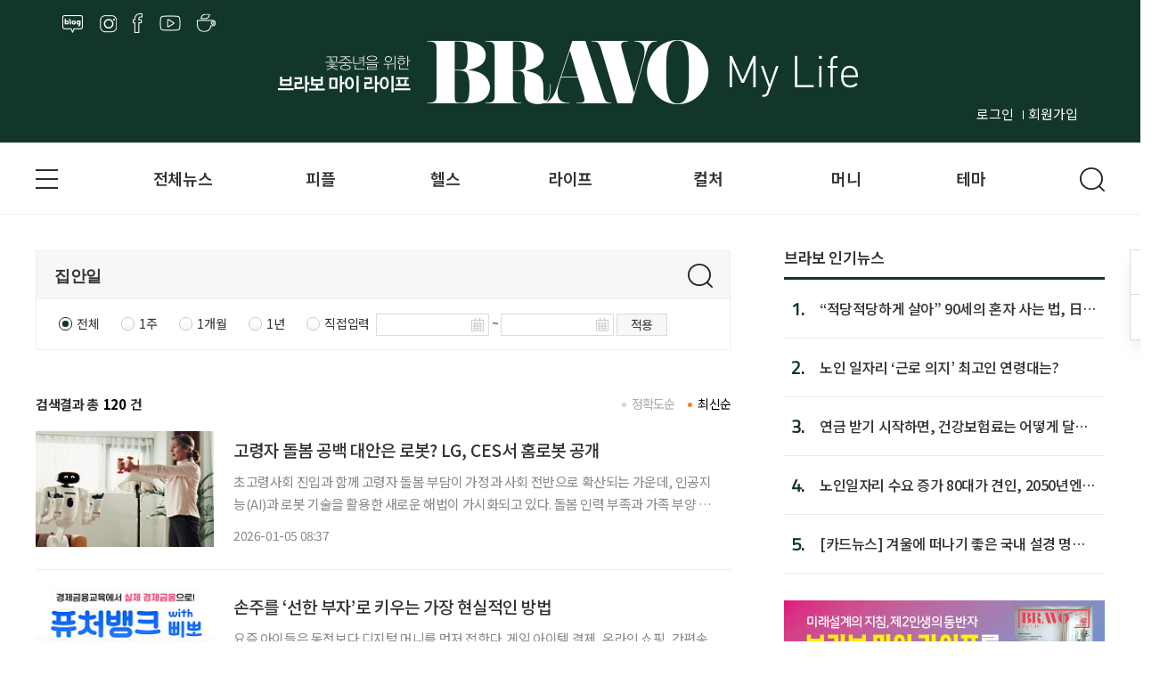

--- FILE ---
content_type: text/html; charset=utf-8
request_url: https://bravo.etoday.co.kr/section/search_list?varSrchKwd=%EC%A7%91%EC%95%88%EC%9D%BC
body_size: 11184
content:

<!DOCTYPE html PUBLIC "-//W3C//DTD XHTML 1.0 Transitional//EN" "http://www.w3.org/TR/xhtml1/DTD/xhtml1-transitional.dtd">
<html xmlns="http://www.w3.org/1999/xhtml">
<head>
    
	<meta http-equiv="Content-Type" content="text/html" />	
    <title>집안일 - 브라보마이라이프</title>
    <meta property="og:title" content="집안일 - 브라보마이라이프" />
    <meta name="description" content="집안일 : 고품격 시니어 매거진. 고령화 시대의 실버 세대를 위한 전문화 된 종합 정보 제공. 인터넷 뉴스와 월간 잡지 동시 발행" />
    <meta property="og:description" content="집안일 : 고품격 시니어 매거진. 고령화 시대의 실버 세대를 위한 전문화 된 종합 정보 제공. 인터넷 뉴스와 월간 잡지 동시 발행" />
    <meta property="og:image"  content="https://bravo.etoday.co.kr/images/bravo_og_img.jpg"/>
    <meta charset="utf-8">
    <meta http-equiv="X-UA-Compatible" content="IE=edge">    
    <link rel="canonical" href="https://bravo.etoday.co.kr/section/search_list?varSrchKwd=%EC%A7%91%EC%95%88%EC%9D%BC"/>
    <link rel="alternate" media="only screen and (max-width: 640px)" href="https://m.bravo.etoday.co.kr/section/search_list.php?varSrchKwd=%EC%A7%91%EC%95%88%EC%9D%BC"/>    <meta name="keywords" content="" />
    
    <meta name="viewport" content="width=1400">
    <link href="https://fonts.googleapis.com/css?family=Roboto" rel="stylesheet">
    <script type="text/javascript" src="/common/js/jquery-1.12.1.min.js"></script> 
    <script type="text/javascript" src="/common/js/common.js?ver=9"></script>
    <link href="/common/css/reset.css?ver=5" type="text/css" rel="stylesheet" /> 
    <link href="/common/css/common.css?ver=54" type="text/css" rel="stylesheet" />
    <script type="text/javascript" src="/common/js/bxslider.js"></script> 
    <link href="/common/css/bxslider.css" type="text/css?v=1" rel="stylesheet" />  
    <meta name="robots" content="max-image-preview:large">
    
    <link rel="shortcut icon" href="https://bravo.etoday.co.kr/favicon.ico">

    <!-- Google tag (gtag.js) -->
    <script async src="https://www.googletagmanager.com/gtag/js?id=G-6GLZ5VN6LY"></script>
    <script>
      window.dataLayer = window.dataLayer || [];
      function gtag(){dataLayer.push(arguments);}
      gtag('js', new Date());
      gtag('config', 'G-6GLZ5VN6LY');
    </script>
    <!--// Google tag (gtag.js) -->
    
    <script type="application/ld+json">
    {
	"@context": "https://schema.org",
	"@type": "WebsSite",
	"name": "브라보마이라이프",
    "alternateName" : "브라보 마이 라이프",
	"url": "https://bravo.etoday.co.kr",
	"sameAs": [
		"https://www.youtube.com/@TV-fs8sk/featured",
		"https://www.facebook.com/etoday.bravomylife",
		"https://www.instagram.com/bravomylifemag/",
		"https://blog.naver.com/bravomagazine",
		"https://play.google.com/store/apps/details?id=com.etodaypnc.bravo"
	   ]
    }
    </script>    <script src="https://code.jquery.com/ui/1.12.1/jquery-ui.js"></script>
	<link rel="stylesheet" href="//code.jquery.com/ui/1.12.1/themes/base/jquery-ui.css">
	
</head>
 <body>
        <!-- HEADER 유틸메뉴 -->
        <header class="header_wrap">    
            <!-- 상단 로고 -->
            <section class="logo_container">
                <div class="n_share_ico_wrap">
                    <span><a href="https://blog.naver.com/bravomagazine" target="_blank" class="img_element share_ico1" alt="네이버블로그" title="네이버블로그"></a></span>
                    <span><a href="https://www.instagram.com/bravomylifemag/" target="_blank" class="img_element share_ico4" alt="인스타그램" title="인스타그램"></a></span>
                    <span><a href="https://www.facebook.com/etoday.bravomylife" target="_blank" class="img_element share_ico6" alt="페이스북" title="페이스북"></a></span>
                    <span><a href="https://www.youtube.com/channel/UC2ZL5qCCqHxmsUeIzzQbBvA" target="_blank" class="img_element share_ico5" alt="유튜브" title="유튜브"></a></span>
                    <span><a href="https://cafe.naver.com/barvomylife" target="_blank" class="img_element share_ico3" alt="네이버카페" title="네이버카페"></a></span>
                </div>              
                <div class="logo"><a href="https://bravo.etoday.co.kr/" class="img_element logo_ico_n" alt="브라보마이라이프" title="브라보마이라이프"></a></div>
                 
                 <!-- 로그인 -->
                <div class="t_login"></div>

            </section>
            <!-- //상단 로고 -->               
        </header> 
 <div class="wrap">
     <!-- HEADER -->  
      <!-- 메인 NAVI -->
 <nav class="navi_wrap">
      <section class="navi_container">
            <div class="r_ft_menu" id="floatMenu">
                <ul class="r_ft_menu_list">
                    <li class="sm_cont" alt="작게보기" title="작게보기" onClick="zoomOut();">가</li>
                    <li class="bg_cont" alt="크게보기" title="크게보기" onClick="zoomIn();">가</li>
                </ul>
            </div>

            <a class="img_element allmenu_ico" id="allmenu-show"></a>
            <ul class="main_menu">
                <li class="w_lgth"><a href="/section/section_list"  >전체뉴스</a></li>
                <li><a href="/section/section_list?MID=51" >피플</a></li>
                <li><a href="/section/section_list?MID=52" >헬스</a></li>
                <li><a href="/section/section_list?MID=53" >라이프</a></li>
                <li class="w_lgth"><a href="/section/section_list?MID=54" >컬처</a></li>
                <li><a href="/section/section_list?MID=55" >머니</a></li>
                <li><a href="/section/section_list?MID=56" >테마</a></li>
            </ul>
            <div class="search"><a class="img_element search_ico imgch"></a></div>
        </section>
            
              <!-- All MENU -->
            <div class="allmenulayerWrap menuall">
                <div class="allmenuCont">
                    <div class="alm_clz"><a class="aclz_ico img_element"></a></div>
                    <ul class="almListWrap">
                        <li class="alm_ctlist">
                            <dl>
                                <dt class="alm_ct_mtit"><a class="allink_eff" href="/section/section_list" >전체뉴스</a></dt>
                                <dd class="alm_ct_stit"><a class="allink_eff" href="/section/section_list?MID=51" >피플</a></dd>
                                <dd class="alm_ct_stit"><a class="allink_eff" href="/section/section_list?MID=52">헬스</a></dd>
                                <dd class="alm_ct_stit"><a class="allink_eff" href="/section/section_list?MID=53">라이프</a></dd>
                                <dd class="alm_ct_stit"><a class="allink_eff" href="/section/section_list?MID=54">컬처</a></dd>
                            </dl>
                        </li>
                        <li class="alm_ctlist">
                            <dl>
                                <!-- <dt class="alm_ct_mtit emptxt">카테고리</dt> -->
                                <dd class="alm_ct_stit"><a class="allink_eff" href="/section/section_list?MID=55">머니</a></dd>
                                <dd class="alm_ct_stit"><a class="allink_eff" href="/section/section_list?MID=56">테마</a></dd>
                                <dd class="alm_ct_stit"><a class="allink_eff" href="/section/section_list?MID=MOV">카드뉴스</a></dd>
                                <dd class="alm_ct_stit"><a class="allink_eff" href="/section/section_list?MID=CVR">브라보 스페셜</a></dd>
                                <dd class="alm_ct_stit"><a class="allink_eff" href="https://event.etoday.co.kr/bravo50/" target="_blank">50+ 시니어 신춘문예</a></dd>
                            </dl>
                        </li>
                        <li class="alm_ctlist">
                            <dl>
                                <dt class="alm_ct_mtit">회사소개</dt>
                                <dd class="alm_ct_stit txt_lgt"><a class="allink_eff" href="/company/contents_info">브라보 마이 라이프 소개</a></dd>
                                <dd class="alm_ct_stit txt_lgt"><a class="allink_eff" href="/company/map_info">오시는 길</a></dd>
                            </dl>
                        </li> 
                        <li class="alm_ctlist">
                            <dl>
                                <dt class="alm_ct_mtit">회원서비스</dt>
                                <dd class="alm_ct_stit txt_lgt"><a class="allink_eff" href="/subs/">구독신청 / 구독할인</a></dd>
                                <dd class="alm_ct_stit txt_lgt"><a class="allink_eff" href="/section/notice_list">공지사항</a></dd>
                            </dl>
                        </li>                                                                                                
                    </ul>                  
                </div>
                
            </div>
            <!-- //All MENU -->

            <!-- search layer -->
            <article class="search_layer" style="display: none;">
                <section>
                    <div>
                        <form name="frmsearch" method="get" action="/section/search_list">
                        <input class="search_field" size="40" name="varSrchKwd" type="text" placeholder="검색어를 입력해 주세요." required="">
                        <button type="submit" class="img_element search_ico2"></button>
                        </form>
                    </div>
                </section>
            </article>
            <div id="popup_wrapper"></div>  
            <!-- //search layer -->

        </nav>
        <!-- //메인 NAVI -->



 
      
 <!-- 메인 NAVI -->
      <!-- //HEADER -->
      
            <!-- CONTENTS -->
     <div class="Container_wrap">    
         <div class="SubcontentsWrap">
                
                <!-- 좌측 본문 콘텐츠-->
         		<article class="sub_contents_lf">
                 
				 <!-- 검색 -->
				<section class="search_area mt40">
					<form id="frmSrch" name="frmSrch_fm" method="get" action="/section/search_list" >
						<input type="hidden" id="fldSort" name="fldSort" value="1">
						<h1><input class="search_style1" id="varSrchKwd_fm" name="varSrchKwd" size="40" name="keyword" type="text" placeholder="검색어를 입력해 주세요." required=""  value="집안일"></h1>
						<button type="submit" class="img_element search_ico2"></button>
					
					<div class="details_search">
						<ul>
							<li>
								<input type="radio"  name="fldTermType" value="1" id="option1" checked>
								<label for="option1">전체</label>
							</li>
							<li>
								<input type="radio"  name="fldTermType" value="2" id="option2">
								<label for="option2">1주</label>
							</li>
							<li>
								<input type="radio"  name="fldTermType" value="3" id="option3">
								<label for="option3">1개월</label>
							</li>
							<li>
								<input type="radio"  name="fldTermType" value="4" id="option4">
								<label for="option4">1년</label>
							</li>
							<li>
								<input type="radio"  name="fldTermType" value="5" id="option5">
								<label for="option5">직접입력</label>
								<span class="set"><input type="text" id="varTermStart" name="fldTermStart" value="" onchange="evntTermSel();"></span>
								<span class="txt2">~</span>
								<span class="set"><input type="text" id="varTermEnd" name="fldTermEnd" value="" onchange="evntTermSel();"></span>
								<span class="details_search_bt"><a href="javascript:;" onclick="evntFormSubmit();">적용</a></span>
							</li>
						</ul>
					</div>
					</form>
				</section>
				<!-- //검색 -->
				
                <section class="s_newslistWrap">
                  <div class="newslist_cont">
                                            <div class="search_lst">
						<h3>검색결과 총<strong>120</strong>건</h3>
						<span class="lst_sort">
							<a href="javascript:;" onclick="evntFormSubmit(1);" class="select">최신순</a>
						<a href="javascript:;" onclick="evntFormSubmit(0);" class="">정확도순</a>
						</span>
					</div>
                      <ul>
                                                    <li class="newslistContents">     
                          	                           	 <a href="/view/atc_view/18241" class="thumnail">
                             <img src="https://img.etoday.co.kr/crop/190/135/2276873.jpg" width="190" height="135" alt="고령자 돌봄 공백 대안은 로봇? LG, CES서 홈로봇 공개"></a>
                          	  
                             <dl>
                                <dt class="mtit t_reduce"><a href="/view/atc_view/18241">고령자 돌봄 공백 대안은 로봇? LG, CES서 홈로봇 공개</a></dt>
                                <dd class="stit link_text2">
초고령사회 진입과 함께 고령자 돌봄 부담이 가정과 사회 전반으로 확산되는 가운데, 인공지능(AI)과 로봇 기술을 활용한 새로운 해법이 가시화되고 있다. 돌봄 인력 부족과 가족 부양 부담을 기술로 보완하려는 시도가 이어지는 상황에서, 가정 내 일상 돌봄과 생활 지원을 염두에 둔 AI 홈로봇이 공개됐다.
LG전자는 6일(현지시간) 미국 라스베이거스에서 개</dd>
                                <dd class="date">2026-01-05 08:37</dd>  
                             </dl>                                        
                          </li>
                                                    <li class="newslistContents">     
                          	                           	 <a href="/view/atc_view/17842" class="thumnail">
                             <img src="https://img.etoday.co.kr/crop/190/135/2256982.jpg" width="190" height="135" alt="손주를 ‘선한 부자’로 키우는 가장 현실적인 방법"></a>
                          	  
                             <dl>
                                <dt class="mtit t_reduce"><a href="/view/atc_view/17842">손주를 ‘선한 부자’로 키우는 가장 현실적인 방법</a></dt>
                                <dd class="stit link_text2">요즘 아이들은 동전보다 디지털 머니를 먼저 접한다. 게임 아이템 결제, 온라인 쇼핑, 간편송금은 이미 익숙한 일상이다. 하지만 보이스피싱, 고수익 미끼투자, 사이버 도박 등 위험은 아이들의 생활 반경까지 스며들었다. 그럼에도 가정이나 학교에서 이뤄지는 금융교육은 여전히 구호 수준에 머물러 있다. 제도권 금융교육은 지역·학교별 편차가 크고, 특강 중심의 교육</dd>
                                <dd class="date">2025-11-21 08:28</dd>  
                             </dl>                                        
                          </li>
                                                    <li class="newslistContents">     
                          	                           	 <a href="/view/atc_view/17722" class="thumnail">
                             <img src="https://img.etoday.co.kr/crop/190/135/2249807.jpg" width="190" height="135" alt="[시니어 투자사기 주의보⑦] “SNS로 다가온 이성, 명품자랑 믿었다가…아파트담보대출까지 날려”"></a>
                          	  
                             <dl>
                                <dt class="mtit t_reduce"><a href="/view/atc_view/17722">[시니어 투자사기 주의보⑦] “SNS로 다가온 이성, 명품자랑 믿었다가…아파트담보대출까지 날려”</a></dt>
                                <dd class="stit link_text2">요즘 고령층은 더는 소일거리나 집안일만 돕는 ‘뒷방 늙은이’가 아니다. 경제활동이 활발했던 세대답게 은퇴 후에도 투자와 자산관리에 관한 관심이 많다. 산업화와 금융위기를 직접 겪으며 경제의 흥망성쇠를 몸소 경험한 만큼 새로운 투자에도 과감하게 뛰어드는 이들이 많다. 하지만 그만큼 신종 금융사기에도 노출되기 쉬운 세대이기도 하다

금융감독원은 지난해 가상</dd>
                                <dd class="date">2025-11-07 06:00</dd>  
                             </dl>                                        
                          </li>
                                                    <li class="newslistContents">     
                          	                           	 <a href="/view/atc_view/17715" class="thumnail">
                             <img src="https://img.etoday.co.kr/crop/190/135/2249295.jpg" width="190" height="135" alt="[시니어 투자사기 주의보⑥] “믿고 비번까지 알려줬는데”…‘가상자산 리딩방’ 함정"></a>
                          	  
                             <dl>
                                <dt class="mtit t_reduce"><a href="/view/atc_view/17715">[시니어 투자사기 주의보⑥] “믿고 비번까지 알려줬는데”…‘가상자산 리딩방’ 함정</a></dt>
                                <dd class="stit link_text2"> 요즘 고령층은 더는 소일거리나 집안일만 돕는 ‘뒷방 늙은이’가 아니다. 경제활동이 활발했던 세대답게 은퇴 후에도 투자와 자산관리에 관한 관심이 많다. 산업화와 금융위기를 직접 겪으며 경제의 흥망성쇠를 몸소 경험한 만큼 새로운 투자에도 과감하게 뛰어드는 이들이 많다. 하지만 그만큼 신종 금융사기에도 노출되기 쉬운 세대이기도 하다

금융감독원은 지난해 가</dd>
                                <dd class="date">2025-11-06 07:00</dd>  
                             </dl>                                        
                          </li>
                                                    <li class="newslistContents">     
                          	                           	 <a href="/view/atc_view/17704" class="thumnail">
                             <img src="https://img.etoday.co.kr/crop/190/135/2248656.jpg" width="190" height="135" alt="[시니어 투자사기 주의보⑤] “가상자산거래소 팀장입니다”…신분 사칭 ‘주의’"></a>
                          	  
                             <dl>
                                <dt class="mtit t_reduce"><a href="/view/atc_view/17704">[시니어 투자사기 주의보⑤] “가상자산거래소 팀장입니다”…신분 사칭 ‘주의’</a></dt>
                                <dd class="stit link_text2">요즘 고령층은 더는 소일거리나 집안일만 돕는 ‘뒷방 늙은이’가 아니다. 경제활동이 활발했던 세대답게 은퇴 후에도 투자와 자산관리에 관한 관심이 많다. 산업화와 금융위기를 직접 겪으며 경제의 흥망성쇠를 몸소 경험한 만큼 새로운 투자에도 과감하게 뛰어드는 이들이 많다. 하지만 그만큼 신종 금융사기에도 노출되기 쉬운 세대이기도 하다

금융감독원은 지난해 가상</dd>
                                <dd class="date">2025-11-04 14:01</dd>  
                             </dl>                                        
                          </li>
                                                    <li class="newslistContents">     
                          	                           	 <a href="/view/atc_view/17662" class="thumnail">
                             <img src="https://img.etoday.co.kr/crop/190/135/2246270.jpg" width="190" height="135" alt="[시니어 투자사기 주의보④] 유명 코인 ‘사칭’ 가짜 확약서로 꾀어내"></a>
                          	  
                             <dl>
                                <dt class="mtit t_reduce"><a href="/view/atc_view/17662">[시니어 투자사기 주의보④] 유명 코인 ‘사칭’ 가짜 확약서로 꾀어내</a></dt>
                                <dd class="stit link_text2">요즘 고령층은 더는 소일거리나 집안일만 돕는 ‘뒷방 늙은이’가 아니다. 경제활동이 활발했던 세대답게 은퇴 후에도 투자와 자산관리에 관한 관심이 많다. 산업화와 금융위기를 직접 겪으며 경제의 흥망성쇠를 몸소 경험한 만큼 새로운 투자에도 과감하게 뛰어드는 이들이 많다. 하지만 그만큼 신종 금융사기에도 노출되기 쉬운 세대이기도 하다

금융감독원은 지난해 가상</dd>
                                <dd class="date">2025-10-31 06:00</dd>  
                             </dl>                                        
                          </li>
                                                    <li class="newslistContents">     
                          	                           	 <a href="/view/atc_view/17655" class="thumnail">
                             <img src="https://img.etoday.co.kr/crop/190/135/2245656.jpg" width="190" height="135" alt="[시니어 투자사기 주의보③] “지금 싸게 살 기회” 속였던 락업 코인 투자…결국 ‘가격 폭락’"></a>
                          	  
                             <dl>
                                <dt class="mtit t_reduce"><a href="/view/atc_view/17655">[시니어 투자사기 주의보③] “지금 싸게 살 기회” 속였던 락업 코인 투자…결국 ‘가격 폭락’</a></dt>
                                <dd class="stit link_text2">요즘 고령층은 더는 소일거리나 집안일만 돕는 ‘뒷방 늙은이’가 아니다. 경제활동이 활발했던 세대답게 은퇴 후에도 투자와 자산관리에 관한 관심이 많다. 산업화와 금융위기를 직접 겪으며 경제의 흥망성쇠를 몸소 경험한 만큼 새로운 투자에도 과감하게 뛰어드는 이들이 많다. 하지만 그만큼 신종 금융사기에도 노출되기 쉬운 세대이기도 하다
금융감독원은 지난해 가상자산</dd>
                                <dd class="date">2025-10-29 19:00</dd>  
                             </dl>                                        
                          </li>
                                                    <li class="newslistContents">     
                          	                           	 <a href="/view/atc_view/17636" class="thumnail">
                             <img src="https://img.etoday.co.kr/crop/190/135/2244935.jpg" width="190" height="135" alt="[시니어 투자사기 주의보②] “몇 번의 수익에 속아…끝내 원금까지 날렸다”"></a>
                          	  
                             <dl>
                                <dt class="mtit t_reduce"><a href="/view/atc_view/17636">[시니어 투자사기 주의보②] “몇 번의 수익에 속아…끝내 원금까지 날렸다”</a></dt>
                                <dd class="stit link_text2">요즘 고령층은 더는 소일거리나 집안일만 돕는 ‘뒷방 늙은이’가 아니다. 경제활동이 활발했던 세대답게 은퇴 후에도 투자와 자산관리에 관한 관심이 많다. 산업화와 금융위기를 직접 겪으며 경제의 흥망성쇠를 몸소 경험한 만큼 새로운 투자에도 과감하게 뛰어드는 이들이 많다. 하지만 그만큼 신종 금융사기에도 노출되기 쉬운 세대이기도 하다
금융감독원은 지난해 가상자산</dd>
                                <dd class="date">2025-10-28 20:00</dd>  
                             </dl>                                        
                          </li>
                                                    <li class="newslistContents">     
                          	                           	 <a href="/view/atc_view/17623" class="thumnail">
                             <img src="https://img.etoday.co.kr/crop/190/135/2244263.jpg" width="190" height="135" alt="[시니어 투자사기 주의보①]  인스타로 시작된 호감, 전 재산 잃었다…돼지도살 스캠"></a>
                          	  
                             <dl>
                                <dt class="mtit t_reduce"><a href="/view/atc_view/17623">[시니어 투자사기 주의보①]  인스타로 시작된 호감, 전 재산 잃었다…돼지도살 스캠</a></dt>
                                <dd class="stit link_text2">요즘 고령층은 더는 소일거리나 집안일만 돕는 ‘뒷방 늙은이’가 아니다. 경제활동이 활발했던 세대답게 은퇴 후에도 투자와 자산관리에 관한 관심이 많다. 산업화와 금융위기를 직접 겪으며 경제의 흥망성쇠를 몸소 경험한 만큼 새로운 투자에도 과감하게 뛰어드는 이들이 많다. 하지만 그만큼 신종 금융사기에도 노출되기 쉬운 세대이기도 하다

금융감독원은 지난해 가상</dd>
                                <dd class="date">2025-10-27 21:00</dd>  
                             </dl>                                        
                          </li>
                                                    <li class="newslistContents">     
                          	                           	 <a href="/view/atc_view/17484" class="thumnail">
                             <img src="https://img.etoday.co.kr/crop/190/135/2235280.jpg" width="190" height="135" alt="[브라보★튜브] 이미숙, 데뷔 48년 만에 공개한 반전 민낯"></a>
                          	  
                             <dl>
                                <dt class="mtit t_reduce"><a href="/view/atc_view/17484">[브라보★튜브] 이미숙, 데뷔 48년 만에 공개한 반전 민낯</a></dt>
                                <dd class="stit link_text2">
[브라보 별(★)튜브] “스타는 방송에서만 본다?” 이제는 옛말입니다. 중년 스타들이 유튜브라는 새로운 무대에서 색다른 매력으로 전 세대를 사로잡고 있습니다. 그들이 여전히 ‘워너비’로 사랑받는 이유를 짚어보는 동시에, 꽃중년 독자들이 스타에게서 영감을 얻어 취미와 배움으로 확장할 수 있는 실질적인 팁을 함께 제안합니다. ‘브라보 마이 라이프’가 전하는</dd>
                                <dd class="date">2025-10-10 07:00</dd>  
                             </dl>                                        
                          </li>
                                                </ul>
                          
                  </div>
                  
                <!--페이징-->
                <div class="paginWrap">
                    <div class="pagination">
	                <a><span class="ico prevPage" style="">◀</span></a><a class='active'>1</a><a href='/section/search_list?varSrchKwd=집안일&fldSort=1&page=2' class='link_page'>2</a><a href='/section/search_list?varSrchKwd=집안일&fldSort=1&page=3' class='link_page'>3</a><a href='/section/search_list?varSrchKwd=집안일&fldSort=1&page=4' class='link_page'>4</a><a href='/section/search_list?varSrchKwd=집안일&fldSort=1&page=5' class='link_page'>5</a><a href='/section/search_list?varSrchKwd=집안일&fldSort=1&page=6' class='link_page'>6</a><a href='/section/search_list?varSrchKwd=집안일&fldSort=1&page=7' class='link_page'>7</a><a href='/section/search_list?varSrchKwd=집안일&fldSort=1&page=8' class='link_page'>8</a><a href='/section/search_list?varSrchKwd=집안일&fldSort=1&page=9' class='link_page'>9</a><a href='/section/search_list?varSrchKwd=집안일&fldSort=1&page=10' class='link_page'>10</a><a href='/section/search_list?varSrchKwd=집안일&fldSort=1&page=11'><span class="ico nextPage">▶</span></a>	                </div>
	            </div>
	            <!--//페이징-->
	            
                </section>
         </article>
         <!--//좌측 본문 콘텐츠-->
         <!--우측 콘텐츠-->
         <article class="sub_contents_rt">
         <!--인기뉴스-->
<section class="pp_news_wrap best">
 <div class="rank_listWrap">
        
    <p class="title">브라보 인기뉴스</p>
       <ul>
                 <li class="contentsList">
              <dl>
              <dd class="cont_rank">1.</dd>
              <dd class="cont_info ppnews"><a href="/view/atc_view/18402">“적당적당하게 살아” 90세의 혼자 사는 법, 日서 인기</a></dd>
              <!--               <a class="thumnail" href="/view/atc_view/18402"><img src="https://img.etoday.co.kr/crop/85/60/2285929.jpg" alt="“적당적당하게 살아” 90세의 혼자 사는 법, 日서 인기"></a>
               -->
              </dl>                    
          </li>
                 <li class="contentsList">
              <dl>
              <dd class="cont_rank">2.</dd>
              <dd class="cont_info ppnews"><a href="/view/atc_view/18463">노인 일자리 ‘근로 의지’ 최고인 연령대는?</a></dd>
              <!--               <a class="thumnail" href="/view/atc_view/18463"><img src="https://img.etoday.co.kr/crop/85/60/2287489.jpg" alt="노인 일자리 ‘근로 의지’ 최고인 연령대는?"></a>
               -->
              </dl>                    
          </li>
                 <li class="contentsList">
              <dl>
              <dd class="cont_rank">3.</dd>
              <dd class="cont_info ppnews"><a href="/view/atc_view/18380">연금 받기 시작하면, 건강보험료는 어떻게 달라질까</a></dd>
              <!--               <a class="thumnail" href="/view/atc_view/18380"><img src="https://img.etoday.co.kr/crop/85/60/2284824.jpg" alt="연금 받기 시작하면, 건강보험료는 어떻게 달라질까"></a>
               -->
              </dl>                    
          </li>
                 <li class="contentsList">
              <dl>
              <dd class="cont_rank">4.</dd>
              <dd class="cont_info ppnews"><a href="/view/atc_view/18409">노인일자리 수요 증가 80대가 견인, 2050년엔 2.77배</a></dd>
              <!--               <a class="thumnail" href="/view/atc_view/18409"><img src="https://img.etoday.co.kr/crop/85/60/2286400.jpg" alt="노인일자리 수요 증가 80대가 견인, 2050년엔 2.77배"></a>
               -->
              </dl>                    
          </li>
                 <li class="contentsList">
              <dl>
              <dd class="cont_rank">5.</dd>
              <dd class="cont_info ppnews"><a href="/view/atc_view/18370">[카드뉴스] 겨울에 떠나기 좋은 국내 설경 명소 5선</a></dd>
              <!--               <a class="thumnail" href="/view/atc_view/18370"><img src="https://img.etoday.co.kr/crop/85/60/2284182.jpg" alt="[카드뉴스] 겨울에 떠나기 좋은 국내 설경 명소 5선"></a>
               -->
              </dl>                    
          </li>
                                                                                                         
       </ul>
  </div>    
               
</section>
<!--//인기뉴스-->


 <!-- 우측 360짜리 롤링 -->
     <div class="bravo_cont_banner"  >
                 <ul>
              <li><a href="https://bravo.etoday.co.kr/subs/" target="_blank">
              <img src="https://img.etoday.co.kr/web/bravo_ad/ML_360130_2.jpg?2026020401" alt="홈페이지구독" width="360" height="130"/></a></li>
           </ul>
       	</div>
 <!-- //우측 360짜리 롤링 -->

<!--추천뉴스-->
<section class="pp_news_wrap">
 <div class="rank_listWrap">
    <p class="title">브라보 추천뉴스</p>
       <ul>
                 <li class="contentsList">
              <dl>
              <dd class="cont_rank">1.</dd>
              <dd class="cont_info"><a href="/view/atc_view/18326">달라진 국민연금 수령액, 얼마나 올랐을까</a></dd>
                            <a class="thumnail" href="/view/atc_view/18326"><img src="https://img.etoday.co.kr/crop/85/60/2281655.jpg" alt="달라진 국민연금 수령액, 얼마나 올랐을까"></a>
                            </dl>                    
          </li>
                 <li class="contentsList">
              <dl>
              <dd class="cont_rank">2.</dd>
              <dd class="cont_info"><a href="/view/atc_view/18218">2026년 달라지는 노인복지 정책 톺아보기</a></dd>
                            <a class="thumnail" href="/view/atc_view/18218"><img src="https://img.etoday.co.kr/crop/85/60/2275346.jpg" alt="2026년 달라지는 노인복지 정책 톺아보기"></a>
                            </dl>                    
          </li>
                 <li class="contentsList">
              <dl>
              <dd class="cont_rank">3.</dd>
              <dd class="cont_info"><a href="/view/atc_view/18334">[Trend&amp;Bravo] 6070세대가 말한 노후 최대 걱정거리 5</a></dd>
                            <a class="thumnail" href="/view/atc_view/18334"><img src="https://img.etoday.co.kr/crop/85/60/2282103.jpg" alt="[Trend&amp;Bravo] 6070세대가 말한 노후 최대 걱정거리 5"></a>
                            </dl>                    
          </li>
                 <li class="contentsList">
              <dl>
              <dd class="cont_rank">4.</dd>
              <dd class="cont_info"><a href="/view/atc_view/18186">꽃중년 위한 홈트레이닝 &amp; 홈케어 추천 아이템 11종</a></dd>
                            <a class="thumnail" href="/view/atc_view/18186"><img src="https://img.etoday.co.kr/crop/85/60/2274466.jpg" alt="꽃중년 위한 홈트레이닝 &amp; 홈케어 추천 아이템 11종"></a>
                            </dl>                    
          </li>
                 <li class="contentsList">
              <dl>
              <dd class="cont_rank">5.</dd>
              <dd class="cont_info"><a href="/view/atc_view/18228">“겨울 축제 정보까지” 1월 활기찬 문화소식</a></dd>
                            <a class="thumnail" href="/view/atc_view/18228"><img src="https://img.etoday.co.kr/crop/85/60/2275480.jpg" alt="“겨울 축제 정보까지” 1월 활기찬 문화소식"></a>
                            </dl>                    
          </li>
                                                                                                         
       </ul>
  </div>    
               
</section>
<!--//추천뉴스-->

<!--브라보 스페셜-->
 <section class="coverstory_wrap box">
   <a href="/section/section_list?MID=CVR"><p class="cvtitle">브라보 스페셜</p></a>
    <div class="coverstory_cont">
         <ul>
             <li class="thumnail"><a href="/view/atc_view/18216"><img src="https://img.etoday.co.kr/crop/360/203/2275325.jpg" alt="말은 달리지 않아도 사람을 움직이게 한다"></a></li>
             <li class="tit_txt"><a href="/view/atc_view/18216"><span class="link_text2">말은 달리지 않아도 사람을 움직이게 한다</a></span></li>
         </ul>
    </div>
 </section>
<!--//브라보 스페셜-->


<!--테마뉴스
<section id="report_rand_news" class="pp_news_wrap">
 <div class="rank_listWrap">
    <p class="title">브라보 테마뉴스</p>
   <a href="/section/report_list_subpage?GRP_ID=133"><p class="title_pl">[만화로 보는 시니어뉴스]</p></a>
       <ul>
                 <li class="contentsList">
              <dl>
              <dd class="cont_rank">1.</dd>
              <dd class="cont_info"><a href="/view/atc_view/18406"> 정년연장, 10년 만에 다시 우리 이야기로</a></dd>
                            <a class="thumnail" href="/view/atc_view/18406">
              	<img src="https://img.etoday.co.kr/crop/85/60/2286145.jpg" alt="정년연장, 10년 만에 다시 우리 이야기로" />
              </a>
                            </dl>                    
          </li>
                 <li class="contentsList">
              <dl>
              <dd class="cont_rank">2.</dd>
              <dd class="cont_info"><a href="/view/atc_view/18346"> “당황하지 마세요” 아파트 화재 시 대처 방법</a></dd>
                            <a class="thumnail" href="/view/atc_view/18346">
              	<img src="https://img.etoday.co.kr/crop/85/60/2282928.jpg" alt="“당황하지 마세요” 아파트 화재 시 대처 방법" />
              </a>
                            </dl>                    
          </li>
                 <li class="contentsList">
              <dl>
              <dd class="cont_rank">3.</dd>
              <dd class="cont_info"><a href="/view/atc_view/18293"> 국민연금·기초연금, 올해 2.1% 올라요</a></dd>
                            <a class="thumnail" href="/view/atc_view/18293">
              	<img src="https://img.etoday.co.kr/crop/85/60/2279818.jpg" alt="국민연금·기초연금, 올해 2.1% 올라요" />
              </a>
                            </dl>                    
          </li>
                 <li class="contentsList">
              <dl>
              <dd class="cont_rank">4.</dd>
              <dd class="cont_info"><a href="/view/atc_view/18178"> 2025년 한 해를 보내며</a></dd>
                            <a class="thumnail" href="/view/atc_view/18178">
              	<img src="https://img.etoday.co.kr/crop/85/60/2273919.jpg" alt="2025년 한 해를 보내며" />
              </a>
                            </dl>                    
          </li>
                 <li class="contentsList">
              <dl>
              <dd class="cont_rank">5.</dd>
              <dd class="cont_info"><a href="/view/atc_view/18122"> 독거 노인 300만 시대, 함께 웃는 크리스마스를 바라며</a></dd>
                            <a class="thumnail" href="/view/atc_view/18122">
              	<img src="https://img.etoday.co.kr/crop/85/60/2271236.jpg" alt="독거 노인 300만 시대, 함께 웃는 크리스마스를 바라며" />
              </a>
                            </dl>                    
          </li>
                                                                                                         
       </ul>
  </div>    
               
</section>
테마뉴스-->


<!-- 광고3 300짜리 우측 뚱광고 -->
 <div class="r_banner" style="margin-top: 50px;" >
  </div>
 <!-- //광고3 300짜리 -->
         
        <script type="text/javascript">
        $(document).ready(function(){
            $('.banner_slide_main1,.banner_slide_main2').bxSlider( {
                mode: 'horizontal',// 가로 방향 수평 슬라이드
                speed: 500,        // 이동 속도를 설정
                pager: false,      // 현재 위치 페이징 표시 여부 설정
                auto: true,        // 자동 실행 여부
                autoHover: true,   // 마우스 호버시 정지 여부
                controls: false    // 이전 다음 버튼 노출 여부
            });
        });
    </script>  

         </article>
         <!--//우측 콘텐츠 -->
         
         </div>
     </div>
     <!--// CONTENT -->
 </div>      

<!-- FOOTER --> 
        <!-- FOOTER -->
        <div class="footerWrap">
       
        <!-- FOOTER -->
        <section class="footer_container">
            <p class="f_logo"><img src="/images/bravo_footer_logo.png?v=2" alt="브라보마이라이프" title="브라보마이라이프"></p>
            <div class="footer_info_company">
                <ul class="cmp_m">
                    <li><a href="/company/contents_info" target="_blank"><span class="first">회사소개</span></a> 
                    ㅣ <a href="javascript:;" onclick="footer_popup('tab01')"><span>이용약관</span></a> 
                    ㅣ <a href="javascript:;" onclick="footer_popup('tab02')"><span class="bold" style ="color:#92D050">개인정보처리방침</span></a>
                    ㅣ <a href="javascript:;" onclick="footer_popup('tab03')"><span>청소년보호정책</span></a> 
                    ㅣ <a href="/subs/" target="_blank"><span>구독신청</span></a> 
                    ㅣ <a href="/section/notice_list" target="_blank"><span>공지사항</span></a>
                    ㅣ <a href="https://cafe.naver.com/f-e/cafes/31523233/menus/2?viewType=L" target="_blank"><span>독자 투고</span></a>
                    ㅣ <a href="https://cafe.naver.com/f-e/cafes/31523233/menus/2?viewType=L" target="_blank"><span>불편 제보</span></a>
                    ㅣ <a href="/sitemap/sitemap"><span>사이트맵</span></a>
                    </li>
                    
                </ul>
                <ul class="infomation">
                    <li>㈜이투데이피엔씨 (제호 : 브라보 마이 라이프) ㅣ 서울시 강남구 강남대로 556 이투데이빌딩 15층 ㅣ ☎ 02)799-6713~8</li>
                    <li>등록번호 : 서울아02992 ㅣ 등록일자 : 2014.02.04 ㅣ 발행일자 : 2014.02.07 ㅣ 발행인 : 김상우 ㅣ 편집인 : 신동민 ㅣ 청소년보호책임자 : 공도윤</li>
                    <li>ISSN : 2951-4681</li>
                </ul> 

                <ul class="copyl">
                    <li class="footext">이투데이피엔씨 임직원은 모두의 의견을 모아 <a href="/company/ethics_code_press">언론 윤리강령</a>, <a href="/company/ethics_code_journalists">기자윤리강령</a>, <a href="/company/ethics_code_employees">임직원 윤리강령</a> 및 실천규정을 제정, 준수하고 있습니다.</li> 
                    <li>브라보 마이 라이프의 모든 콘텐츠(기사)는 인터넷신문위원회 윤리강령을 준수하며, 저작권법의 보호를 받습니다.</li>
                    <li>무단전재, 복사, 재배포, AI학습 이용 등을 금지합니다.</li>
                    <li style="margin-top: 15px">Copyright 2014. <a href="https://bravo.etoday.co.kr/" style="color:#fff">이투데이피엔씨</a>. All rights reserved. ㅣ 구독문의 ☎ 02) 799-2680 ㅣ 보도자료 및 기사제보 bravo@etoday.co.kr</li>
                </ul>

            </div>
			<script type="text/javascript">
			function footer_popup(tabno) {
				var popUrl = "/popup/company_popup_tab?tabno="+tabno;
				var popOption = "width=940, height=760, resizable=no, scrollbars=no, status=no;";
				window.open(popUrl, "footer_popup",popOption);
			}
            </script>
            
           <!--패밀리사이트-->
            <div class="n_foot_family">
                <a class="foot_select_up" style="display: block">패밀리사이트</a>
            </div>
            <div class="n_foot_family_open" style="display: none;">
                <ul>
                    <li><a href="https://www.etoday.co.kr/" target="_blank">이투데이</a></li>                                         
                    <li><a href="https://www.etoday.co.kr/channel5/" target="_blank">Channel5</a></li>
                </ul>
            </div>
            <!--//패밀리사이트-->
            <script type="text/javascript">
                $('.n_foot_family').click(function(){ 
                        //$('.foot_family_open').toggle();
                        if($('.n_foot_family_open').css('display') == 'block') {
                            $('.n_foot_family_open').css('display','none');
                            $('.n_foot_family a').removeClass('foot_select').addClass('foot_select_up');
                        } else {
                            $('.n_foot_family_open').css('display','block');
                            $('.n_foot_family a').removeClass('foot_select_up').addClass('foot_select');
                        }
                    });	
            </script>               
            
        </section>
        <!-- //FOOTER -->
        
    </div>   
        <!-- //FOOTER --><!--//FOOTER --> 

<script>

$(document).ready(function(){
		
		// 검색 시작일 선택
		$("#varTermStart").datepicker({
			showButtonPanel: false,
			dateFormat: 'yy-mm-dd',
			showOn: "button",
			maxDate: "",
			buttonText : "",
			dayNames: ['일요일', '월요일', '화요일', '수요일', '목요일', '금요일', '토요일'],
		    dayNamesMin: ['일', '월', '화', '수', '목', '금', '토'], 
		    monthNamesShort: ['1','2','3','4','5','6','7','8','9','10','11','12'],
		    monthNames: ['1월','2월','3월','4월','5월','6월','7월','8월','9월','10월','11월','12월'],
		    onClose:function(selectedDate) {
			    	$("#varTermEnd").datepicker("option","minDate",selectedDate);
			    	setbuttonImg();
			}
		 });

		 // 검색 종료일 선택
		 $("#varTermEnd").datepicker({
			showButtonPanel: false,
			dateFormat: 'yy-mm-dd',
			showOn: "button",
			maxDate: "",
			buttonText : "",
			dayNames: ['일요일', '월요일', '화요일', '수요일', '목요일', '금요일', '토요일'],
			dayNamesMin: ['일', '월', '화', '수', '목', '금', '토'], 
			monthNamesShort: ['1','2','3','4','5','6','7','8','9','10','11','12'],
			monthNames: ['1월','2월','3월','4월','5월','6월','7월','8월','9월','10월','11월','12월'],
			onClose:function(selectedDate) {
				$("#varTermStart").datepicker("option","maxDate",selectedDate);
				setbuttonImg();
			}
		 });

		// datepicker buttonImage 대체 css 적용
		var setbuttonImg = function() {
			$("button.ui-datepicker-trigger").addClass('img_element').addClass('set_calendarimg'); 
		}
		 
		 setbuttonImg();
		 
		 // 기간 직접입력외 선택시
		 $("input[name=fldTermType]").click(function() {
			 if($("input[name=fldTermType]:checked").val() < 5) {
				 $("#varTermStart").val("");
				 $("#varTermEnd").val("");
			 }
		 });
		
		window.onpageshow = function(event) {
			if(event.persisted || (window.performance && window.performance.navigation.type==2)) {	//뒤로가기
				var html = sessionStorage.getItem('search_etoday');
				if(html) {
					$('#list_W').html(html);
				}
			} else {
				sessionStorage.removeItem('search_etoday');	//직접접근
			}
		}
	});

 // 기간 직접입력외 선택시
		 $("input[name=fldTermType]").click(function() {
			 if($("input[name=fldTermType]:checked").val() < 5) {
				 $("#varTermStart").val("");
				 $("#varTermEnd").val("");
				 console.log($("input[name=fldTermType]").val());
	
			 }
		 });

// 기간입력시 직접입력 자동선택
function evntTermSel() {
	 $('input:radio[name=fldTermType]:input[value="5"]').attr("checked", true);
}

// 상세검색 버튼 클릭시
	function evntFormSubmit(sortby) {
		if(sortby != undefined && parseInt(sortby) >= 0) {
			console.log(sortby);
			$("#fldSort").val(parseInt(sortby));
		}
		console.log($("input[name=fldTermType]"));
		console.log($("input[name=fldTermType]").val());
		frmSrch_fm.submit();
	}
</script>

 </body>   
 </html>

--- FILE ---
content_type: application/javascript
request_url: https://bravo.etoday.co.kr/common/js/common.js?ver=9
body_size: 7993
content:
$(document).ready(function() {
	//전체메뉴 
	$("#open_nav_link").click(function() {
        $("#open_nav").slideToggle(400);
    });
    $("#open_nav_link_sch").click(function() {
       $("#open_nav_link").trigger("click");
    });

    //검색버튼 클릭액션
    $(".imgch").click(function(){ 
        $(this).toggleClass("allmenu_ico_over"); 
    });  

	//쿠키 없으면 로그인 창 뜨고, 로그인되있으면 로그아웃창뜨게
	(function(){
	    var html;
		var link =  document.location.href.replace(/^(https?:\/\/)?(www\.)?/,''); 

		if(getCookie('LOGIN_IDX')) {
    		html	=	'<span class="login"><a href="https://member.etoday.co.kr/acc_sns/logout.php?URL='+link+'">로그아웃</a></span>';
    		html	+=	'<span><a href="https://member.etoday.co.kr/acc_sns/mypage/account_info.php" target="_top">마이페이지</a></span>';
    	} else {
	
    		var proto = top.document.location.protocol+"//";
    		try {
    			var ref	=	encodeURIComponent(top.document.location.href.replace(proto,""));
    		} catch(exception) {
    			var ref	=	encodeURIComponent(document.referrer.replace(proto,""));
    		}

    		html	=	'<span class="login"><a href="https://member.etoday.co.kr/acc_sns/login.php?URL='+ref+'">로그인</a></span>';
    		html	+=	'<span><a href="https://member.etoday.co.kr/acc_sns/join/?URL='+ref+'" target="_top">회원가입</a></span>';
    	}

		if($('.t_login').length>0) {
			$('.t_login').append(html);
		} else {
			$('.t_login').append(html);
		}
	}());
});

function changeImg() {
    var img1 = document.getElementById('imgch');

    if (img1.src.indexOf('_over') == -1) {
        img1.src = img1.src.replace('.png', '_over.png');
    } else {
        img1.src = img1.src.replace('_over.png', '.png');
    }
}

/*쿠키가져오기*/
function getCookie(name) {
	var nameOfCookie = name + "=";
	var x = 0;
	while(x <= document.cookie.length) {
		var y = (x+nameOfCookie.length);
		if(document.cookie.substring( x, y ) == nameOfCookie) {
			if((endOfCookie=document.cookie.indexOf(";", y)) == -1 ) endOfCookie = document.cookie.length;
			return unescape(document.cookie.substring(y, endOfCookie));
		}
		x = document.cookie.indexOf(" ", x) + 1;
		if ( x == 0 ) break;
	}
	return "";
}

/**
 * 쿠키저장
 */
function setCookie(name, value, expiredays) {
	var todayDate = new Date();
	todayDate.setDate( todayDate.getDate() + expiredays );
	document.cookie = name + "=" + escape( value ) + "; path=/; expires=" + todayDate.toGMTString() + ";"
}

//-----------------------------------------------------------------------------------
//Login
//-----------------------------------------------------------------------------------
function chk_login() {
	var html;
	if(getCookie('LOGIN_IDX')) {
		html	=	'<ul class="umenu">';
		html	+=	'<li><a href="https://member.etoday.co.kr/acc_sns/logout.php?URL=bravo.etoday.co.kr" target="_top">로그아웃</a></li>';
		html	+=	'<li><a href="https://member.etoday.co.kr/acc_sns/mypage/account_info.php" target="_top">회원정보</a></li>';
		html    +=  '<li><a href="/subscribe/">구독신청</a></li>';
		html	+=	'</ul>';
	} else {
		//아이프레임 크로스도메인 접근 제한 에외처리
		try {
			var ref	=	encodeURIComponent(top.document.location.href.replace("http://",""));
		} catch(exception) {
			var ref	=	encodeURIComponent(document.referrer.replace("http://",""));
		}
		html	=	'<ul class="umenu">';
		html	+=	'<li><a class="" href="https://member.etoday.co.kr/acc_sns/login.php?URL='+ref+'" target="_top">로그인</a></li>';
		html	+=	'<li><a href="https://member.etoday.co.kr/acc_sns/join/main.php" target="_top">회원가입</a></li>';
		html    +=  '<li><a href="/subscribe/">구독신청</a></li>';
		html	+=	'</ul>';
	}
	return html;
}
//-----------------------------------------------------------------------------------
//Login
//-----------------------------------------------------------------------------------


//푸터  구독신청,공지사항 색깔 바꾸기
$(function() {
    /* rollover */
    $(".rollover").hover(
        function() {
            this.src = this.src.replace("_off", "_on");
        },
        function() {
            this.src = this.src.replace("_on", "_off");
        });
});

/* IE 버전 */
function msieversion()
{
   var ua = window.navigator.userAgent
   var msie = ua.indexOf ( "MSIE " )
   if ( msie > 0 )      // If Internet Explorer, return version number
      return parseInt (ua.substring (msie+5, ua.indexOf (".", msie )))
   else                 // If another browser, return 0
      return 0

}
/***************************************
* 숫자인지 체크(오호~) 공백도 체크
***************************************/
	function number_check( str ) 
	{
		var count;
		var chr;
		var result;
		
		if(str=="") {
			return 0;
		}

		for(count = 0 ; count < str.length ; count++)
		{
			chr = str.substr(count,1);
			if(chr < '0' || chr > '9')
			{
				return 0;
			}
		}//	End for
		return 1;
	}	
/***************************************
* 문자열 양끝 공백제거 PHP->TRIM
***************************************/
	function trim(pstr) {
		var search = 0
		while (pstr.charAt(search) == " ") {
			search = search + 1
		}
		pstr = pstr.substring(search, (pstr.length))
		search = pstr.length - 1
		while (pstr.charAt(search) ==" ")
		{
			search = search - 1
		}
		return pstr.substring(0, search + 1)         
	}
	
	function hide_email(varObj) {
		$("#buyr_mail_2").val($(varObj).val());
	}
 
	/* 
    * ZOOM IN OUT //
    */
    var nowZoom = 100;

    function zoomOut(){  //화면크기축소
    	nowZoom = nowZoom - 10;

    	if(nowZoom <= 60) nowZoom = 60;  //화면크기 최대 축소율 70% 
    	zooms();
    }


    function zoomIn(){   //화면크기확대
    	nowZoom = nowZoom + 10;

    	if(nowZoom >=170) nowZoom = 170; //화면크기 최대 확대율 200%
    	zooms();
    }


    function zoomReset(){  //원래 화면크기로 되돌아가기
    	nowZoom = 100;
    	zooms();
    }


    function zooms(){
    	document.body.style.zoom = nowZoom + '%';

    	if(nowZoom == 60){
    		alert ("더 이상 축소할 수 없습니다.");  //화면 축소율이 70% 이하일 경우 경고창
    	}

    	if(nowZoom == 170){
    		alert ("더 이상 확대할 수 없습니다.");  //화면 확대율이 200% 이상일 경우 경고창
    	}
    };	


	$(document).ready(function() {

		// 기존 css에서 플로팅 배너 위치(top)값을 가져와 저장한다.
		var floatPosition = parseInt($("#floatMenu").css('top'));
		// 250px 이런식으로 가져오므로 여기서 숫자만 가져온다. parseInt( 값 );
	
		$(window).scroll(function() {
			// 현재 스크롤 위치를 가져온다.
			var scrollTop = $(window).scrollTop();
			var newPosition = scrollTop + floatPosition + "px";
	
			/* 애니메이션 없이 바로 따라감
			 $("#floatMenu").css('top', newPosition);
			 */
	
			$("#floatMenu").stop().animate({
				"top" : newPosition
			}, 400);
	
		}).scroll();
	
	});
	
	
/* 
*
*
*

* 전체메뉴 / 검색 팝업 띄우기

*
*
*
*/


$(document).on('click', '#allmenu-show', function (e) {
    allmain_mOpen();
  }).on('click', '.aclz_ico', function (e) {
    allmain_mClose();
  });
  
  function allmain_mOpen() {
    $(".allmenulayerWrap").show();
    $('.search_layer').hide();	
    $('.search a').removeClass('search_ico_over');
  }
  
  function allmain_mClose() {
    $(".allmenulayerWrap").hide();
  }


function changeImg() {
    var img1 = document.getElementsByClassName('imgch');

    if (img1.src.indexOf('_over') == -1) {
        img1.src = img1.src.replace('.png', '_over.png');

    } else {
        img1.src = img1.src.replace('_over.png', '.png');

    }
}

$(document).ready(function () {
    $(".imgch").click(function(){ 
        $(this).toggleClass("search_ico_over"); 
    });     

    /* 기사 검색 */
    $('.search a').click(function(){
        $(this).toggleClass('all_ico_close');
       
        $('.search_layer').slideToggle(100);
        $('.search_layer .search_field').focus();
        
    });    
});


